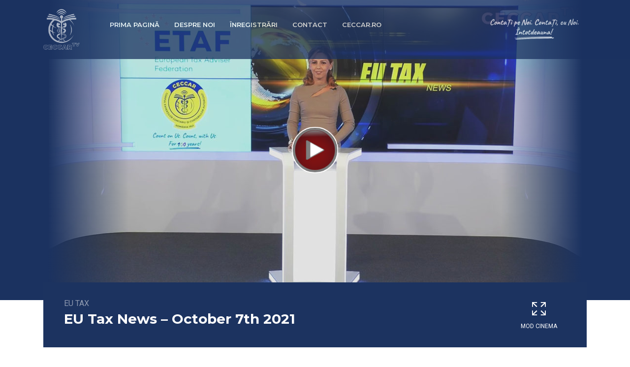

--- FILE ---
content_type: text/html; charset=UTF-8
request_url: https://ceccartv.ro/2021/10/eu-tax-news-october-7th-2021/
body_size: 13510
content:
<!DOCTYPE html>
<html lang="ro-RO">
<head>
<meta charset="UTF-8">
<meta name="viewport" content="width=device-width,initial-scale=1.0">
<link rel="pingback" href="https://ceccartv.ro/xmlrpc.php">
<link rel="profile" href="https://gmpg.org/xfn/11" />
<title>EU Tax News &#8211; October 7th 2021 &#8211; CECCAR TV</title>
<meta name='robots' content='max-image-preview:large' />
	<style>img:is([sizes="auto" i], [sizes^="auto," i]) { contain-intrinsic-size: 3000px 1500px }</style>
	<link rel='dns-prefetch' href='//fonts.googleapis.com' />
<link rel="alternate" type="application/rss+xml" title="CECCAR TV &raquo; Flux" href="https://ceccartv.ro/feed/" />
<link rel="alternate" type="application/rss+xml" title="CECCAR TV &raquo; Flux comentarii" href="https://ceccartv.ro/comments/feed/" />
<script type="text/javascript">
/* <![CDATA[ */
window._wpemojiSettings = {"baseUrl":"https:\/\/s.w.org\/images\/core\/emoji\/16.0.1\/72x72\/","ext":".png","svgUrl":"https:\/\/s.w.org\/images\/core\/emoji\/16.0.1\/svg\/","svgExt":".svg","source":{"concatemoji":"https:\/\/ceccartv.ro\/wp-includes\/js\/wp-emoji-release.min.js?ver=6.8.3"}};
/*! This file is auto-generated */
!function(s,n){var o,i,e;function c(e){try{var t={supportTests:e,timestamp:(new Date).valueOf()};sessionStorage.setItem(o,JSON.stringify(t))}catch(e){}}function p(e,t,n){e.clearRect(0,0,e.canvas.width,e.canvas.height),e.fillText(t,0,0);var t=new Uint32Array(e.getImageData(0,0,e.canvas.width,e.canvas.height).data),a=(e.clearRect(0,0,e.canvas.width,e.canvas.height),e.fillText(n,0,0),new Uint32Array(e.getImageData(0,0,e.canvas.width,e.canvas.height).data));return t.every(function(e,t){return e===a[t]})}function u(e,t){e.clearRect(0,0,e.canvas.width,e.canvas.height),e.fillText(t,0,0);for(var n=e.getImageData(16,16,1,1),a=0;a<n.data.length;a++)if(0!==n.data[a])return!1;return!0}function f(e,t,n,a){switch(t){case"flag":return n(e,"\ud83c\udff3\ufe0f\u200d\u26a7\ufe0f","\ud83c\udff3\ufe0f\u200b\u26a7\ufe0f")?!1:!n(e,"\ud83c\udde8\ud83c\uddf6","\ud83c\udde8\u200b\ud83c\uddf6")&&!n(e,"\ud83c\udff4\udb40\udc67\udb40\udc62\udb40\udc65\udb40\udc6e\udb40\udc67\udb40\udc7f","\ud83c\udff4\u200b\udb40\udc67\u200b\udb40\udc62\u200b\udb40\udc65\u200b\udb40\udc6e\u200b\udb40\udc67\u200b\udb40\udc7f");case"emoji":return!a(e,"\ud83e\udedf")}return!1}function g(e,t,n,a){var r="undefined"!=typeof WorkerGlobalScope&&self instanceof WorkerGlobalScope?new OffscreenCanvas(300,150):s.createElement("canvas"),o=r.getContext("2d",{willReadFrequently:!0}),i=(o.textBaseline="top",o.font="600 32px Arial",{});return e.forEach(function(e){i[e]=t(o,e,n,a)}),i}function t(e){var t=s.createElement("script");t.src=e,t.defer=!0,s.head.appendChild(t)}"undefined"!=typeof Promise&&(o="wpEmojiSettingsSupports",i=["flag","emoji"],n.supports={everything:!0,everythingExceptFlag:!0},e=new Promise(function(e){s.addEventListener("DOMContentLoaded",e,{once:!0})}),new Promise(function(t){var n=function(){try{var e=JSON.parse(sessionStorage.getItem(o));if("object"==typeof e&&"number"==typeof e.timestamp&&(new Date).valueOf()<e.timestamp+604800&&"object"==typeof e.supportTests)return e.supportTests}catch(e){}return null}();if(!n){if("undefined"!=typeof Worker&&"undefined"!=typeof OffscreenCanvas&&"undefined"!=typeof URL&&URL.createObjectURL&&"undefined"!=typeof Blob)try{var e="postMessage("+g.toString()+"("+[JSON.stringify(i),f.toString(),p.toString(),u.toString()].join(",")+"));",a=new Blob([e],{type:"text/javascript"}),r=new Worker(URL.createObjectURL(a),{name:"wpTestEmojiSupports"});return void(r.onmessage=function(e){c(n=e.data),r.terminate(),t(n)})}catch(e){}c(n=g(i,f,p,u))}t(n)}).then(function(e){for(var t in e)n.supports[t]=e[t],n.supports.everything=n.supports.everything&&n.supports[t],"flag"!==t&&(n.supports.everythingExceptFlag=n.supports.everythingExceptFlag&&n.supports[t]);n.supports.everythingExceptFlag=n.supports.everythingExceptFlag&&!n.supports.flag,n.DOMReady=!1,n.readyCallback=function(){n.DOMReady=!0}}).then(function(){return e}).then(function(){var e;n.supports.everything||(n.readyCallback(),(e=n.source||{}).concatemoji?t(e.concatemoji):e.wpemoji&&e.twemoji&&(t(e.twemoji),t(e.wpemoji)))}))}((window,document),window._wpemojiSettings);
/* ]]> */
</script>
<style id='wp-emoji-styles-inline-css' type='text/css'>

	img.wp-smiley, img.emoji {
		display: inline !important;
		border: none !important;
		box-shadow: none !important;
		height: 1em !important;
		width: 1em !important;
		margin: 0 0.07em !important;
		vertical-align: -0.1em !important;
		background: none !important;
		padding: 0 !important;
	}
</style>
<link rel='stylesheet' id='wp-block-library-css' href='https://ceccartv.ro/wp-includes/css/dist/block-library/style.min.css?ver=6.8.3' type='text/css' media='all' />
<style id='classic-theme-styles-inline-css' type='text/css'>
/*! This file is auto-generated */
.wp-block-button__link{color:#fff;background-color:#32373c;border-radius:9999px;box-shadow:none;text-decoration:none;padding:calc(.667em + 2px) calc(1.333em + 2px);font-size:1.125em}.wp-block-file__button{background:#32373c;color:#fff;text-decoration:none}
</style>
<style id='global-styles-inline-css' type='text/css'>
:root{--wp--preset--aspect-ratio--square: 1;--wp--preset--aspect-ratio--4-3: 4/3;--wp--preset--aspect-ratio--3-4: 3/4;--wp--preset--aspect-ratio--3-2: 3/2;--wp--preset--aspect-ratio--2-3: 2/3;--wp--preset--aspect-ratio--16-9: 16/9;--wp--preset--aspect-ratio--9-16: 9/16;--wp--preset--color--black: #000000;--wp--preset--color--cyan-bluish-gray: #abb8c3;--wp--preset--color--white: #ffffff;--wp--preset--color--pale-pink: #f78da7;--wp--preset--color--vivid-red: #cf2e2e;--wp--preset--color--luminous-vivid-orange: #ff6900;--wp--preset--color--luminous-vivid-amber: #fcb900;--wp--preset--color--light-green-cyan: #7bdcb5;--wp--preset--color--vivid-green-cyan: #00d084;--wp--preset--color--pale-cyan-blue: #8ed1fc;--wp--preset--color--vivid-cyan-blue: #0693e3;--wp--preset--color--vivid-purple: #9b51e0;--wp--preset--color--vlog-acc: #1b3260;--wp--preset--color--vlog-meta: #999999;--wp--preset--color--vlog-txt: #111111;--wp--preset--color--vlog-bg: #ffffff;--wp--preset--color--vlog-highlight-txt: #ffffff;--wp--preset--color--vlog-highlight-bg: #1c3360;--wp--preset--gradient--vivid-cyan-blue-to-vivid-purple: linear-gradient(135deg,rgba(6,147,227,1) 0%,rgb(155,81,224) 100%);--wp--preset--gradient--light-green-cyan-to-vivid-green-cyan: linear-gradient(135deg,rgb(122,220,180) 0%,rgb(0,208,130) 100%);--wp--preset--gradient--luminous-vivid-amber-to-luminous-vivid-orange: linear-gradient(135deg,rgba(252,185,0,1) 0%,rgba(255,105,0,1) 100%);--wp--preset--gradient--luminous-vivid-orange-to-vivid-red: linear-gradient(135deg,rgba(255,105,0,1) 0%,rgb(207,46,46) 100%);--wp--preset--gradient--very-light-gray-to-cyan-bluish-gray: linear-gradient(135deg,rgb(238,238,238) 0%,rgb(169,184,195) 100%);--wp--preset--gradient--cool-to-warm-spectrum: linear-gradient(135deg,rgb(74,234,220) 0%,rgb(151,120,209) 20%,rgb(207,42,186) 40%,rgb(238,44,130) 60%,rgb(251,105,98) 80%,rgb(254,248,76) 100%);--wp--preset--gradient--blush-light-purple: linear-gradient(135deg,rgb(255,206,236) 0%,rgb(152,150,240) 100%);--wp--preset--gradient--blush-bordeaux: linear-gradient(135deg,rgb(254,205,165) 0%,rgb(254,45,45) 50%,rgb(107,0,62) 100%);--wp--preset--gradient--luminous-dusk: linear-gradient(135deg,rgb(255,203,112) 0%,rgb(199,81,192) 50%,rgb(65,88,208) 100%);--wp--preset--gradient--pale-ocean: linear-gradient(135deg,rgb(255,245,203) 0%,rgb(182,227,212) 50%,rgb(51,167,181) 100%);--wp--preset--gradient--electric-grass: linear-gradient(135deg,rgb(202,248,128) 0%,rgb(113,206,126) 100%);--wp--preset--gradient--midnight: linear-gradient(135deg,rgb(2,3,129) 0%,rgb(40,116,252) 100%);--wp--preset--font-size--small: 12.8px;--wp--preset--font-size--medium: 20px;--wp--preset--font-size--large: 22.4px;--wp--preset--font-size--x-large: 42px;--wp--preset--font-size--normal: 16px;--wp--preset--font-size--huge: 28.8px;--wp--preset--spacing--20: 0.44rem;--wp--preset--spacing--30: 0.67rem;--wp--preset--spacing--40: 1rem;--wp--preset--spacing--50: 1.5rem;--wp--preset--spacing--60: 2.25rem;--wp--preset--spacing--70: 3.38rem;--wp--preset--spacing--80: 5.06rem;--wp--preset--shadow--natural: 6px 6px 9px rgba(0, 0, 0, 0.2);--wp--preset--shadow--deep: 12px 12px 50px rgba(0, 0, 0, 0.4);--wp--preset--shadow--sharp: 6px 6px 0px rgba(0, 0, 0, 0.2);--wp--preset--shadow--outlined: 6px 6px 0px -3px rgba(255, 255, 255, 1), 6px 6px rgba(0, 0, 0, 1);--wp--preset--shadow--crisp: 6px 6px 0px rgba(0, 0, 0, 1);}:where(.is-layout-flex){gap: 0.5em;}:where(.is-layout-grid){gap: 0.5em;}body .is-layout-flex{display: flex;}.is-layout-flex{flex-wrap: wrap;align-items: center;}.is-layout-flex > :is(*, div){margin: 0;}body .is-layout-grid{display: grid;}.is-layout-grid > :is(*, div){margin: 0;}:where(.wp-block-columns.is-layout-flex){gap: 2em;}:where(.wp-block-columns.is-layout-grid){gap: 2em;}:where(.wp-block-post-template.is-layout-flex){gap: 1.25em;}:where(.wp-block-post-template.is-layout-grid){gap: 1.25em;}.has-black-color{color: var(--wp--preset--color--black) !important;}.has-cyan-bluish-gray-color{color: var(--wp--preset--color--cyan-bluish-gray) !important;}.has-white-color{color: var(--wp--preset--color--white) !important;}.has-pale-pink-color{color: var(--wp--preset--color--pale-pink) !important;}.has-vivid-red-color{color: var(--wp--preset--color--vivid-red) !important;}.has-luminous-vivid-orange-color{color: var(--wp--preset--color--luminous-vivid-orange) !important;}.has-luminous-vivid-amber-color{color: var(--wp--preset--color--luminous-vivid-amber) !important;}.has-light-green-cyan-color{color: var(--wp--preset--color--light-green-cyan) !important;}.has-vivid-green-cyan-color{color: var(--wp--preset--color--vivid-green-cyan) !important;}.has-pale-cyan-blue-color{color: var(--wp--preset--color--pale-cyan-blue) !important;}.has-vivid-cyan-blue-color{color: var(--wp--preset--color--vivid-cyan-blue) !important;}.has-vivid-purple-color{color: var(--wp--preset--color--vivid-purple) !important;}.has-black-background-color{background-color: var(--wp--preset--color--black) !important;}.has-cyan-bluish-gray-background-color{background-color: var(--wp--preset--color--cyan-bluish-gray) !important;}.has-white-background-color{background-color: var(--wp--preset--color--white) !important;}.has-pale-pink-background-color{background-color: var(--wp--preset--color--pale-pink) !important;}.has-vivid-red-background-color{background-color: var(--wp--preset--color--vivid-red) !important;}.has-luminous-vivid-orange-background-color{background-color: var(--wp--preset--color--luminous-vivid-orange) !important;}.has-luminous-vivid-amber-background-color{background-color: var(--wp--preset--color--luminous-vivid-amber) !important;}.has-light-green-cyan-background-color{background-color: var(--wp--preset--color--light-green-cyan) !important;}.has-vivid-green-cyan-background-color{background-color: var(--wp--preset--color--vivid-green-cyan) !important;}.has-pale-cyan-blue-background-color{background-color: var(--wp--preset--color--pale-cyan-blue) !important;}.has-vivid-cyan-blue-background-color{background-color: var(--wp--preset--color--vivid-cyan-blue) !important;}.has-vivid-purple-background-color{background-color: var(--wp--preset--color--vivid-purple) !important;}.has-black-border-color{border-color: var(--wp--preset--color--black) !important;}.has-cyan-bluish-gray-border-color{border-color: var(--wp--preset--color--cyan-bluish-gray) !important;}.has-white-border-color{border-color: var(--wp--preset--color--white) !important;}.has-pale-pink-border-color{border-color: var(--wp--preset--color--pale-pink) !important;}.has-vivid-red-border-color{border-color: var(--wp--preset--color--vivid-red) !important;}.has-luminous-vivid-orange-border-color{border-color: var(--wp--preset--color--luminous-vivid-orange) !important;}.has-luminous-vivid-amber-border-color{border-color: var(--wp--preset--color--luminous-vivid-amber) !important;}.has-light-green-cyan-border-color{border-color: var(--wp--preset--color--light-green-cyan) !important;}.has-vivid-green-cyan-border-color{border-color: var(--wp--preset--color--vivid-green-cyan) !important;}.has-pale-cyan-blue-border-color{border-color: var(--wp--preset--color--pale-cyan-blue) !important;}.has-vivid-cyan-blue-border-color{border-color: var(--wp--preset--color--vivid-cyan-blue) !important;}.has-vivid-purple-border-color{border-color: var(--wp--preset--color--vivid-purple) !important;}.has-vivid-cyan-blue-to-vivid-purple-gradient-background{background: var(--wp--preset--gradient--vivid-cyan-blue-to-vivid-purple) !important;}.has-light-green-cyan-to-vivid-green-cyan-gradient-background{background: var(--wp--preset--gradient--light-green-cyan-to-vivid-green-cyan) !important;}.has-luminous-vivid-amber-to-luminous-vivid-orange-gradient-background{background: var(--wp--preset--gradient--luminous-vivid-amber-to-luminous-vivid-orange) !important;}.has-luminous-vivid-orange-to-vivid-red-gradient-background{background: var(--wp--preset--gradient--luminous-vivid-orange-to-vivid-red) !important;}.has-very-light-gray-to-cyan-bluish-gray-gradient-background{background: var(--wp--preset--gradient--very-light-gray-to-cyan-bluish-gray) !important;}.has-cool-to-warm-spectrum-gradient-background{background: var(--wp--preset--gradient--cool-to-warm-spectrum) !important;}.has-blush-light-purple-gradient-background{background: var(--wp--preset--gradient--blush-light-purple) !important;}.has-blush-bordeaux-gradient-background{background: var(--wp--preset--gradient--blush-bordeaux) !important;}.has-luminous-dusk-gradient-background{background: var(--wp--preset--gradient--luminous-dusk) !important;}.has-pale-ocean-gradient-background{background: var(--wp--preset--gradient--pale-ocean) !important;}.has-electric-grass-gradient-background{background: var(--wp--preset--gradient--electric-grass) !important;}.has-midnight-gradient-background{background: var(--wp--preset--gradient--midnight) !important;}.has-small-font-size{font-size: var(--wp--preset--font-size--small) !important;}.has-medium-font-size{font-size: var(--wp--preset--font-size--medium) !important;}.has-large-font-size{font-size: var(--wp--preset--font-size--large) !important;}.has-x-large-font-size{font-size: var(--wp--preset--font-size--x-large) !important;}
:where(.wp-block-post-template.is-layout-flex){gap: 1.25em;}:where(.wp-block-post-template.is-layout-grid){gap: 1.25em;}
:where(.wp-block-columns.is-layout-flex){gap: 2em;}:where(.wp-block-columns.is-layout-grid){gap: 2em;}
:root :where(.wp-block-pullquote){font-size: 1.5em;line-height: 1.6;}
</style>
<link rel='stylesheet' id='cptch_stylesheet-css' href='https://ceccartv.ro/wp-content/plugins/captcha-plus/css/front_end_style.css?ver=plus-5.0.9' type='text/css' media='all' />
<link rel='stylesheet' id='dashicons-css' href='https://ceccartv.ro/wp-includes/css/dashicons.min.css?ver=6.8.3' type='text/css' media='all' />
<link rel='stylesheet' id='cptch_desktop_style-css' href='https://ceccartv.ro/wp-content/plugins/captcha-plus/css/desktop_style.css?ver=plus-5.0.9' type='text/css' media='all' />
<link rel='stylesheet' id='menu-image-css' href='https://ceccartv.ro/wp-content/plugins/menu-image/includes/css/menu-image.css?ver=3.13' type='text/css' media='all' />
<link rel='stylesheet' id='extendify-utility-styles-css' href='https://ceccartv.ro/wp-content/plugins/extendify/public/build/utility-minimum.css?ver=6.8.3' type='text/css' media='all' />
<link rel='stylesheet' id='vlog-fonts-css' href='https://fonts.googleapis.com/css?family=Roboto%3A400%7CMontserrat%3A400%2C700%2C600&#038;subset=latin%2Clatin-ext&#038;ver=2.2.5' type='text/css' media='all' />
<link rel='stylesheet' id='vlog-main-css' href='https://ceccartv.ro/wp-content/themes/vlog/assets/css/min.css?ver=2.2.5' type='text/css' media='all' />
<style id='vlog-main-inline-css' type='text/css'>
body,#cancel-comment-reply-link,.vlog-wl-action .vlog-button,.vlog-actions-menu .vlog-action-login a {color: #111111;font-family: 'Roboto';font-weight: 400;}.vlog-body-box{background-color:#ffffff;}h1, h2, h3, h4, h5, h6,.h1, .h2, .h3, .h4, .h5, .h6,blockquote,.vlog-comments .url,.comment-author b,.vlog-site-header .site-title a,.entry-content thead td,#bbpress-forums .bbp-forum-title, #bbpress-forums .bbp-topic-permalink,.wp-block-cover .wp-block-cover-image-text, .wp-block-cover .wp-block-cover-text, .wp-block-cover h2, .wp-block-cover-image .wp-block-cover-image-text, .wp-block-cover-image .wp-block-cover-text, .wp-block-cover-image h2 {font-family: 'Montserrat';font-weight: 700;}.vlog-site-header a,.dl-menuwrapper li a{font-family: 'Montserrat';font-weight: 600;}body{font-size: 1.6rem;}.entry-headline.h4{font-size: 1.8rem;}.vlog-site-header .vlog-main-nav li a{font-size: 1.3rem;}.vlog-sidebar, .vlog-site-footer p, .vlog-lay-b .entry-content p, .vlog-lay-c .entry-content p, .vlog-lay-d .entry-content p, .vlog-lay-e .entry-content p{font-size: 1.4rem;}.widget .widget-title{font-size: 1.6rem;}.vlog-mod-head .vlog-mod-title h4{font-size: 1.8rem;}h1, .h1 {font-size: 2.8rem;}h2, .h2 {font-size: 2.4rem;}h3, .h3 {font-size: 2.0rem;}h4, .h4, .vlog-no-sid .vlog-lay-d .h5, .vlog-no-sid .vlog-lay-e .h5, .vlog-no-sid .vlog-lay-f .h5 {font-size: 1.8rem;}h5, .h5, .vlog-no-sid .vlog-lay-g .h6 {font-size: 1.6rem;}h6, .h6 {font-size: 1.4rem;}.h7{font-size: 1.3rem;}.entry-headline h4{font-size: 1.8rem;}.meta-item{font-size: 1.2rem;}.vlog-top-bar,.vlog-top-bar .sub-menu{background-color: #34495e;}.vlog-top-bar ul li a,.vlog-site-date{color: #8b97a3;}.vlog-top-bar ul li:hover > a{color: #ffffff;}.vlog-header-middle{height: 120px;}.vlog-header-middle .site-title img{max-height: 120px;}.vlog-site-header,.vlog-header-shadow .vlog-header-wrapper,.vlog-site-header .vlog-main-nav .sub-menu,.vlog-actions-button .sub-menu,.vlog-site-header .vlog-main-nav > li:hover > a,.vlog-actions-button:hover > span,.vlog-action-search.active.vlog-actions-button > span,.vlog-actions-search input[type=text]:focus,.vlog-responsive-header,.dl-menuwrapper .dl-menu{background-color: #1b3260;}.vlog-header-wrapper {background-repeat:no-repeat;background-size:cover;background-attachment:inherit;background-position:center center;}.vlog-site-header,.vlog-site-header .entry-title a,.vlog-site-header a,.vlog-custom-cart,.dl-menuwrapper li a,.vlog-site-header .vlog-search-form input[type=text],.vlog-responsive-header,.vlog-responsive-header a.vlog-responsive-header .entry-title a,.dl-menuwrapper button,.vlog-remove-wl, .vlog-remove-ll {color: #ffffff;}.vlog-main-nav .sub-menu li:hover > a,.vlog-main-nav > .current_page_item > a,.vlog-main-nav .current-menu-item > a,.vlog-main-nav li:not(.menu-item-has-children):hover > a,.vlog-actions-button.vlog-action-search:hover span,.vlog-actions-button.vlog-cart-icon:hover a,.dl-menuwrapper li a:focus,.dl-menuwrapper li a:hover,.dl-menuwrapper button:hover,.vlog-main-nav .vlog-mega-menu .entry-title a:hover,.vlog-menu-posts .entry-title a:hover,.vlog-menu-posts .vlog-remove-wl:hover{color: #ffce31;}.vlog-site-header .vlog-search-form input[type=text]::-webkit-input-placeholder { color: #ffffff;}.vlog-site-header .vlog-search-form input[type=text]::-moz-placeholder {color: #ffffff;}.vlog-site-header .vlog-search-form input[type=text]:-ms-input-placeholder {color: #ffffff;}.vlog-watch-later-count{background-color: #ffce31;}.pulse{-webkit-box-shadow: 0 0 0 0 #f0f0f0, 0 0 0 0 rgba(255,206,49,0.7);box-shadow: 0 0 0 0 #f0f0f0, 0 0 0 0 rgba(255,206,49,0.7);}.vlog-header-bottom{background: #1b3260;}.vlog-header-bottom,.vlog-header-bottom .entry-title a,.vlog-header-bottom a,.vlog-header-bottom .vlog-search-form input[type=text]{color: #ffffff;}.vlog-header-bottom .vlog-main-nav .sub-menu li:hover > a, .vlog-header-bottom .vlog-main-nav > .current_page_item > a, .vlog-header-bottom .vlog-main-nav .current-menu-item > a, .vlog-header-bottom .vlog-main-nav li:not(.menu-item-has-children):hover > a, .vlog-header-bottom .vlog-actions-button.vlog-action-search:hover span,.vlog-header-bottom .entry-title a:hover,.vlog-header-bottom .vlog-remove-wl:hover,.vlog-header-bottom .vlog-mega-menu .entry-title a:hover{color: #ffce31;}.vlog-header-bottom .vlog-search-form input[type=text]::-webkit-input-placeholder { color: #ffffff;}.vlog-header-bottom .vlog-search-form input[type=text]::-moz-placeholder {color: #ffffff;}.vlog-header-bottom .vlog-search-form input[type=text]:-ms-input-placeholder {color: #ffffff;}.vlog-header-bottom .vlog-watch-later-count{background-color: #ffce31;}.vlog-header-bottom .pulse{-webkit-box-shadow: 0 0 0 0 #f0f0f0, 0 0 0 0 rgba(255,206,49,0.7);box-shadow: 0 0 0 0 #f0f0f0, 0 0 0 0 rgba(255,206,49,0.7);}.vlog-sticky-header.vlog-site-header,.vlog-sticky-header.vlog-site-header .vlog-main-nav .sub-menu,.vlog-sticky-header .vlog-actions-button .sub-menu,.vlog-sticky-header.vlog-site-header .vlog-main-nav > li:hover > a,.vlog-sticky-header .vlog-actions-button:hover > span,.vlog-sticky-header .vlog-action-search.active.vlog-actions-button > span,.vlog-sticky-header .vlog-actions-search input[type=text]:focus{background-color: #1b3260;}.vlog-sticky-header,.vlog-sticky-header .entry-title a,.vlog-sticky-header a,.vlog-sticky-header .vlog-search-form input[type=text],.vlog-sticky-header.vlog-site-header a{color: #ffffff;}.vlog-sticky-header .vlog-main-nav .sub-menu li:hover > a,.vlog-sticky-header .vlog-main-nav > .current_page_item > a,.vlog-sticky-header .vlog-main-nav li:not(.menu-item-has-children):hover > a,.vlog-sticky-header .vlog-actions-button.vlog-action-search:hover span,.vlog-sticky-header.vlog-header-bottom .vlog-main-nav .current-menu-item > a,.vlog-sticky-header.vlog-header-bottom .entry-title a:hover,.vlog-sticky-header.vlog-header-bottom.vlog-remove-wl:hover,.vlog-sticky-header .vlog-main-nav .vlog-mega-menu .entry-title a:hover,.vlog-sticky-header .vlog-menu-posts .entry-title a:hover,.vlog-sticky-header .vlog-menu-posts .vlog-remove-wl:hover {color: #ffce31;}.vlog-header-bottom .vlog-search-form input[type=text]::-webkit-input-placeholder { color: #ffffff;}.vlog-header-bottom .vlog-search-form input[type=text]::-moz-placeholder {color: #ffffff;}.vlog-header-bottom .vlog-search-form input[type=text]:-ms-input-placeholder {color: #ffffff;}.vlog-sticky-header .vlog-watch-later-count{background-color: #ffce31;}.vlog-sticky-header .pulse{-webkit-box-shadow: 0 0 0 0 #f0f0f0, 0 0 0 0 rgba(255,206,49,0.7);box-shadow: 0 0 0 0 #f0f0f0, 0 0 0 0 rgba(255,206,49,0.7);}a{color: #1b3260; }.meta-item,.meta-icon,.meta-comments a,.vlog-prev-next-nav .vlog-pn-ico,.comment-metadata a,.widget_calendar table caption,.widget_archive li,.widget_recent_comments li,.rss-date,.widget_rss cite,.widget_tag_cloud a:after,.widget_recent_entries li .post-date,.meta-tags a:after,.bbp-forums .bbp-forum-freshness a,#vlog-video-sticky-close{color: #999999; }.vlog-pagination .dots:hover, .vlog-pagination a, .vlog-post .entry-category a:hover,a.meta-icon:hover,.meta-comments:hover,.meta-comments:hover a,.vlog-prev-next-nav a,.widget_tag_cloud a,.widget_calendar table tfoot tr td a,.vlog-button-search,.meta-tags a,.vlog-all-link:hover,.vlog-sl-item:hover,.entry-content-single .meta-tags a:hover,#bbpress-forums .bbp-forum-title, #bbpress-forums .bbp-topic-permalink{color: #111111; }.vlog-count,.vlog-button,.vlog-pagination .vlog-button,.vlog-pagination .vlog-button:hover,.vlog-listen-later-count,.vlog-cart-icon a .vlog-cart-count,a.page-numbers:hover,.widget_calendar table tbody td a,.vlog-load-more a,.vlog-next a,.vlog-prev a,.vlog-pagination .next,.vlog-pagination .prev,.mks_author_link,.mks_read_more a,.vlog-wl-action .vlog-button,body .mejs-controls .mejs-time-rail .mejs-time-current,.vlog-link-pages a{background-color: #1b3260;}.vlog-pagination .uil-ripple-css div:nth-of-type(1),.vlog-pagination .uil-ripple-css div:nth-of-type(2),blockquote{border-color: #1b3260;}.entry-content-single a,#bbpress-forums .bbp-forum-title:hover, #bbpress-forums .bbp-topic-permalink:hover{color: #1b3260;}.entry-content-single a:hover{color: #111111;}.vlog-site-content,.vlog-content .entry-content-single a.vlog-popup-img { background: #ffffff;}.vlog-content .entry-content-single a.vlog-popup-img{color: #ffffff;}h1,h2,h3,h4,h5,h6,.h1, .h2, .h3, .h4, .h5, .h6,.entry-title a,.vlog-comments .url,.rsswidget:hover,.vlog-format-inplay .entry-category a:hover,.vlog-format-inplay .meta-comments a:hover,.vlog-format-inplay .action-item,.vlog-format-inplay .entry-title a,.vlog-format-inplay .entry-title a:hover { color: #111111;}.widget ul li a{color: #111111;}.widget ul li a:hover,.entry-title a:hover,.widget .vlog-search-form .vlog-button-search:hover,.bypostauthor .comment-body .fn:before,.vlog-comments .url:hover,#cancel-comment-reply-link,.widget_tag_cloud a:hover,.meta-tags a:hover,.vlog-remove-wl:hover{color: #1b3260;}.entry-content p{color: #111111;}.widget_calendar #today:after{background: rgba(17,17,17,0.1)}.vlog-button,.vlog-button a,.vlog-pagination .vlog-button,.vlog-pagination .next,.vlog-pagination .prev,a.page-numbers:hover,.widget_calendar table tbody td a,.vlog-featured-info-2 .entry-title a,.vlog-load-more a,.vlog-next a,.vlog-prev a,.mks_author_link,.mks_read_more a,.vlog-wl-action .vlog-button,.vlog-link-pages a,.vlog-link-pages a:hover{color: #FFF;}#cancel-comment-reply-link, .comment-reply-link, .vlog-rm,.vlog-mod-actions .vlog-all-link,.vlog-slider-controls .owl-next, .vlog-slider-controls .owl-prev {color: #1b3260; border-color: rgba(27,50,96,0.7)}.vlog-mod-actions .vlog-all-link:hover,.vlog-slider-controls .owl-next:hover, .vlog-slider-controls .owl-prev:hover {color: #111111; border-color: rgba(17,17,17,0.7)}.comment-reply-link:hover,.vlog-rm:hover,#cancel-comment-reply-link:hover{color: #111111;border-color: #111111;}.wp-block-button__link,.wp-block-search__button{background: #1b3260; color: #ffffff;}.wp-block-button__link:hover,.wp-block-search__button:hover{color: #ffffff;}.wp-block-separator{border-color: rgba(17,17,17,0.2);border-bottom-width: 1px;}.wp-block-calendar tfoot a{color: #1b3260; }.vlog-highlight .entry-category,.vlog-highlight .entry-category a,.vlog-highlight .meta-item a,.vlog-highlight .meta-item span,.vlog-highlight .meta-item,.vlog-highlight.widget_tag_cloud a:hover{color: rgba(255,255,255,0.5);}.vlog-highlight {background: #1c3360;color: #ffffff;border: none;}.vlog-highlight .widget-title{border-bottom-color: rgba(255,255,255,0.1);}.vlog-highlight .entry-title,.vlog-highlight .entry-category a:hover,.vlog-highlight .action-item,.vlog-highlight .meta-item a:hover,.vlog-highlight .widget-title span,.vlog-highlight .entry-title a,.widget.vlog-highlight ul li a,.vlog-highlight.widget_calendar table tfoot tr td a,.vlog-highlight .widget_tag_cloud a{color: #ffffff;}.vlog-highlight .widget_calendar #today:after{ background: rgba(255,255,255,0.1);}.widget.vlog-highlightinput[type=number], .widget.vlog-highlight input[type=text], .widget.vlog-highlight input[type=email], .widget.vlog-highlight input[type=url], .widget.vlog-highlight input[type=tel], .widget.vlog-highlight input[type=date], .widget.vlog-highlight input[type=password], .widget.vlog-highlight select, .widget.vlog-highlight textarea{background: #FFF;color: #111;border-color: rgba(255,255,255,0.1);}.vlog-highlight .vlog-button-search{color:#111;}.vlog-bg-box,.author .vlog-mod-desc,.vlog-bg{background: rgba(17,17,17,0.05);}.vlog-pagination .current{background: rgba(17,17,17,0.1);}.vlog-site-footer{background: #1c3360;color: #ffffff;}.vlog-site-footer .widget-title,.vlog-site-footer .widget_calendar table tbody td a,.vlog-site-footer .widget_calendar table tfoot tr td a,.vlog-site-footer .widget.mks_author_widget h3,.vlog-site-footer.mks_author_link,.vlog-site-footer .vlog-button:hover,.vlog-site-footer .meta-item a:hover,.vlog-site-footer .entry-category a:hover {color: #ffffff;}.vlog-site-footer a,.vlog-site-footer ul li a,.vlog-site-footer .widget_calendar table tbody td a:hover,.vlog-site-footer .widget_calendar table tfoot tr td a:hover{color: rgba(255,255,255,0.8);}.vlog-site-footer .meta-item a,.vlog-site-footer .meta-item .meta-icon,.vlog-site-footer .widget_recent_entries li .post-date,.vlog-site-footer .meta-item{color: rgba(255,255,255,0.5);}.vlog-site-footer .meta-comments:hover,.vlog-site-footer ul li a:hover,.vlog-site-footer a:hover{color: #ffffff;}.vlog-site-footer .widget .vlog-count,.vlog-site-footer .widget_calendar table tbody td a,.vlog-site-footer a.mks_author_link,.vlog-site-footer a.mks_author_link:hover,.vlog-site-footer .widget_calendar table tbody td a:hover{color: #1c3360;background: #ffffff;}.vlog-site-footer .widget .vlog-search-form input[type=text],.vlog-site-footer select{ background: #FFF; color: #111; border:#ffffff;}.vlog-site-footer .widget .vlog-search-form .vlog-button-search{color: #111;}.vlog-site-footer .vlog-mod-actions .vlog-all-link, .vlog-site-footer .vlog-slider-controls .owl-next, .vlog-site-footer .vlog-slider-controls .owl-prev{ color: rgba(255,255,255,0.8); border-color:rgba(255,255,255,0.8);}.vlog-site-footer .vlog-mod-actions .vlog-all-link:hover, .vlog-site-footer .vlog-slider-controls .owl-next:hover, .vlog-site-footer .vlog-slider-controls .owl-prev:hover{ color: rgba(255,255,255,1); border-color:rgba(255,255,255,1);}.entry-content-single ul > li:before,.vlog-comments .comment-content ul > li:before{color: #1b3260;}input[type=number], input[type=text], input[type=email],input[type=search], input[type=url], input[type=tel], input[type=date], input[type=password], select, textarea,.widget,.vlog-comments,.comment-list,.comment .comment-respond,.widget .vlog-search-form input[type=text],.vlog-content .vlog-prev-next-nav,.vlog-wl-action,.vlog-mod-desc .vlog-search-form,.entry-content table,.entry-content td, .entry-content th,.entry-content-single table,.entry-content-single td, .entry-content-single th,.vlog-comments table,.vlog-comments td, .vlog-comments th,.wp-block-calendar tfoot{border-color: rgba(17,17,17,0.1);}input[type=number]:focus, input[type=text]:focus, input[type=email]:focus, input[type=url]:focus, input[type=tel]:focus, input[type=date]:focus, input[type=password]:focus, select:focus, textarea:focus{border-color: rgba(17,17,17,0.3);}input[type=number], input[type=text], input[type=email], input[type=url], input[type=tel], input[type=date], input[type=password], select, textarea{background-color: rgba(17,17,17,0.03);}body div.wpforms-container-full .wpforms-form input, body div.wpforms-container-full .wpforms-form select, body div.wpforms-container-full .wpforms-form textarea {background-color: rgba(17,17,17,0.03) !important; border-color: rgba(17,17,17,0.1) !important;}.vlog-button,input[type="submit"],.wpcf7-submit,input[type="button"],body div.wpforms-container-full .wpforms-form input[type=submit], body div.wpforms-container-full .wpforms-form button[type=submit], body div.wpforms-container-full .wpforms-form .wpforms-page-button,body div.wpforms-container-full .wpforms-form input[type=submit]:hover, body div.wpforms-container-full .wpforms-form button[type=submit]:hover, body div.wpforms-container-full .wpforms-form .wpforms-page-button:hover {background-color: #1b3260;}.vlog-comments .comment-content{color: rgba(17,17,17,0.8);}li.bypostauthor > .comment-body,.vlog-rm {border-color: #1b3260;}.vlog-ripple-circle{stroke: #1b3260;}.vlog-cover-bg,.vlog-featured-2 .vlog-featured-item,.vlog-featured-3 .vlog-featured-item,.vlog-featured-4 .owl-item,.vlog-featured-5{height: 610px;}.vlog-fa-5-wrapper{height: 538px;}.vlog-fa-5-wrapper .fa-item{height: 233px;}div.bbp-submit-wrapper button, #bbpress-forums #bbp-your-profile fieldset.submit button{color:#FFF;background-color: #1b3260;}.vlog-breadcrumbs a:hover{color: #111111;}.vlog-breadcrumbs{ border-bottom: 1px solid rgba(17,17,17,0.1);}.vlog-special-tag-label{background-color: rgba(27,50,96,0.5);}.vlog-special-tag-label{background-color: rgba(27,50,96,0.5);}.entry-image:hover .vlog-special-tag-label{background-color: rgba(27,50,96,0.8);}.vlog-format-inplay .entry-category a,.vlog-format-inplay .action-item:hover,.vlog-featured .vlog-format-inplay .meta-icon,.vlog-featured .vlog-format-inplay .meta-item,.vlog-format-inplay .meta-comments a,.vlog-featured-2 .vlog-format-inplay .entry-category a,.vlog-featured-2 .vlog-format-inplay .action-item:hover,.vlog-featured-2 .vlog-format-inplay .meta-icon,.vlog-featured-2 .vlog-format-inplay .meta-item,.vlog-featured-2 .vlog-format-inplay .meta-comments a{color: rgba(17,17,17,0.7);}.site-title{text-transform: uppercase;}.site-description{text-transform: uppercase;}.vlog-site-header{text-transform: uppercase;}.vlog-top-bar{text-transform: uppercase;}.entry-title{text-transform: none;}.entry-category a{text-transform: uppercase;}.vlog-mod-title, comment-author .fn{text-transform: uppercase;}.widget-title{text-transform: uppercase;}.has-small-font-size{ font-size: 1.1rem;}.has-large-font-size{ font-size: 1.8rem;}.has-huge-font-size{ font-size: 2.1rem;}@media(min-width: 768px){.has-small-font-size{ font-size: 1.2rem;}.has-normal-font-size{ font-size: 1.6rem;}.has-large-font-size{ font-size: 2.2rem;}.has-huge-font-size{ font-size: 2.8rem;}}.has-vlog-acc-background-color{ background-color: #1b3260;}.has-vlog-acc-color{ color: #1b3260;}.has-vlog-meta-background-color{ background-color: #999999;}.has-vlog-meta-color{ color: #999999;}.has-vlog-txt-background-color{ background-color: #111111;}.has-vlog-txt-color{ color: #111111;}.has-vlog-bg-background-color{ background-color: #ffffff;}.has-vlog-bg-color{ color: #ffffff;}.has-vlog-highlight-txt-background-color{ background-color: #ffffff;}.has-vlog-highlight-txt-color{ color: #ffffff;}.has-vlog-highlight-bg-background-color{ background-color: #1c3360;}.has-vlog-highlight-bg-color{ color: #1c3360;}
</style>
<link rel='stylesheet' id='vlog_child_load_scripts-css' href='https://ceccartv.ro/wp-content/themes/vlog-child/style.css?ver=2.2.5' type='text/css' media='screen' />
<script type="text/javascript" src="https://ceccartv.ro/wp-includes/js/jquery/jquery.min.js?ver=3.7.1" id="jquery-core-js"></script>
<script type="text/javascript" src="https://ceccartv.ro/wp-includes/js/jquery/jquery-migrate.min.js?ver=3.4.1" id="jquery-migrate-js"></script>
<link rel="https://api.w.org/" href="https://ceccartv.ro/wp-json/" /><link rel="alternate" title="JSON" type="application/json" href="https://ceccartv.ro/wp-json/wp/v2/posts/4080" /><link rel="EditURI" type="application/rsd+xml" title="RSD" href="https://ceccartv.ro/xmlrpc.php?rsd" />
<meta name="generator" content="WordPress 6.8.3" />
<link rel="canonical" href="https://ceccartv.ro/2021/10/eu-tax-news-october-7th-2021/" />
<link rel='shortlink' href='https://ceccartv.ro/?p=4080' />
<link rel="alternate" title="oEmbed (JSON)" type="application/json+oembed" href="https://ceccartv.ro/wp-json/oembed/1.0/embed?url=https%3A%2F%2Fceccartv.ro%2F2021%2F10%2Feu-tax-news-october-7th-2021%2F" />
<link rel="alternate" title="oEmbed (XML)" type="text/xml+oembed" href="https://ceccartv.ro/wp-json/oembed/1.0/embed?url=https%3A%2F%2Fceccartv.ro%2F2021%2F10%2Feu-tax-news-october-7th-2021%2F&#038;format=xml" />
<meta name="generator" content="Redux 4.5.7" /><style>/* CSS added by WP Meta and Date Remover*/.entry-meta {display:none !important;}
	.home .entry-meta { display: none; }
	.entry-footer {display:none !important;}
	.home .entry-footer { display: none; }</style><link rel="icon" href="https://ceccartv.ro/wp-content/uploads/2020/05/cropped-icon-2-36x36.png" sizes="32x32" />
<link rel="icon" href="https://ceccartv.ro/wp-content/uploads/2020/05/cropped-icon-2-233x233.png" sizes="192x192" />
<link rel="apple-touch-icon" href="https://ceccartv.ro/wp-content/uploads/2020/05/cropped-icon-2-233x233.png" />
<meta name="msapplication-TileImage" content="https://ceccartv.ro/wp-content/uploads/2020/05/cropped-icon-2-300x300.png" />
		<style type="text/css" id="wp-custom-css">
			 .widget .mks_button.mks_button_small{
    margin:0;
    width:100%;
}
.widget .mks_button.mks_button_small{
    margin:0;
    width:100%;
}

.vlog-logo {
   display: block;
   max-width: 70%;
   height: auto;
}

#header	{
		width: 100%;
		position: fixed;
		top: 0px;
		left: 0px;
		z-index: 1500;
    opacity: 0.75;
 	}

.entry-category a {
    font-size: 16px;
}

yet.post {
	margin-top: 120px
}

.category {
	margin-top: 120px
}

.author {
	margin-top: 120px
}

.search {
	margin-top: 120px
}

.page-id-260 {
	margin-top: 120px
}

.page-id-260 {
	margin-top: 120px
}

.page-id-2211 {
	margin-top: 120px
}

.page-id-2653 {
	margin-top: 120px
	}

.page-id-2655 {
	margin-top: 120px
	}

.vlog-cover-bg {
    background: #1b3260
}
.vlog-cover:before {
    left: 0;
    background: -moz-linear-gradient(left,#1b3260 0,rgba(27,50,96,0) 100%);
    background: -webkit-linear-gradient(left,#1b3260 0,rgba(27,50,96,0) 100%);
    background: -webkit-gradient(linear,left top,right top,from(#1b3260),to(rgba(27,50,96,0)));
    background: linear-gradient(to right,#1b3260 0,rgba(27,50,96,0) 100%);
}

.vlog-cover:after {
    right: 0;
    background: -moz-linear-gradient(left,rgba(27,50,96,0) 0,#1b3260 100%);
    background: -webkit-linear-gradient(left,rgba(27,50,96,0) 0,#1b3260 100%);
    background: -webkit-gradient(linear,left top,right top,from(rgba(27, 50, 96, 0)),to(#1b3260));
    background: linear-gradient(to right,rgba(27,50,96,0) 0,#1b3260 100%);
}
.vlog-featured-slider .owl-next, .vlog-featured-slider .owl-prev {
	color: #000;
}
.vlog-featured-2 .vlog-cover:before {
    width: 60%;
    background: -moz-linear-gradient(left,#1b3260 0,#1b3260 40%,rgba(227,50,96,0) 85%);
    background: -webkit-linear-gradient(left,#1b3260  0,#1b3260 40%,rgba(27,50,96,0) 85%);
    background: -webkit-gradient(linear,left top,right top,color-stop(0,#1b3260),color-stop(40%,#1b3260),color-stop(85%,rgba(27,50,96,0)));
    background: linear-gradient(to right,#1b3260 0,#1b3260 0%,rgba(27,50,96,0) 85%);
}

#nav_menu-3 li > a {
    font-size: 9px; font-weight: bold;
font-family: 
}

.menu-links-container {text-align: center;}

#vlog-author {
    display: none !important;
}		</style>
		</head>

<body class="wp-singular post-template-default single single-post postid-4080 single-format-video wp-theme-vlog wp-child-theme-vlog-child vlog-v_2_2_5 vlog-child">

	    
                
                
        <header id="header" class="vlog-site-header  hidden-xs hidden-sm">
            
            <div class="vlog-header-wrapper">
	<div class="container">
		<div class="vlog-header-2 vlog-header-middle">
			<div class="vlog-slot-l">
				
<div class="vlog-site-branding vlog-logo-only">

			<span class="site-title h1"><a href="https://ceccartv.ro/" rel="home"><img class="vlog-logo" src="https://ceccartv.ro/wp-content/uploads/2020/11/ceccartv_logo.png" alt="CECCAR TV"></a></span>
	
	</div>

			</div>

			<div class="vlog-slot-r">
				<nav class="vlog-main-navigation">	
				<ul id="menu-meniu" class="vlog-main-nav vlog-menu"><li id="menu-item-2395" class="menu-item menu-item-type-post_type menu-item-object-page menu-item-home menu-item-2395"><a href="https://ceccartv.ro/">Prima pagină</a><li id="menu-item-2661" class="menu-item menu-item-type-post_type menu-item-object-page menu-item-2661"><a href="https://ceccartv.ro/despre-noi/">Despre noi</a><li id="menu-item-2213" class="menu-item menu-item-type-post_type menu-item-object-page menu-item-2213"><a href="https://ceccartv.ro/inregistrari/">Înregistrări</a><li id="menu-item-2662" class="menu-item menu-item-type-post_type menu-item-object-page menu-item-2662"><a href="https://ceccartv.ro/contact/">Contact</a><li id="menu-item-2318" class="menu-item menu-item-type-custom menu-item-object-custom menu-item-2318"><a target="_blank" href="https://ceccar.ro/ro/">ceccar.ro</a><li id="menu-item-3227" class="menu-item menu-item-type-custom menu-item-object-custom menu-item-home menu-item-3227"><a href="https://ceccartv.ro/" class="menu-image-title-before menu-image-not-hovered"><span class="menu-image-title-before menu-image-title">‎‎‎‎‏‏‎ ‎‏‏‎ ‎‏‏‎ ‎‏‏‎ ‎‏‏‎ ‎‏‏‎‎‎‎‎‎‏‏‎ ‎‏‏‎ ‎‏‏‎ ‎‏‏‎ ‎‏‏‎ ‎‏‏‎‎‎‎‎‎‏‏‎ ‎‏‏‎ ‎‏‏‎ ‎‏‏‎ ‎‏‏‎ ‎‏‏‎‎‎‎‎‎‏‏‎ ‎‏‏‎ ‎‏‏‎ ‎‏‏‎ ‎‏‏‎ ‎‏‏‎‎‎‎‎‎‏‏‎ ‎‏‏‎ ‎‏‏‎ ‎‏‏‎ ‎‏‏‎ ‎‏‏‎‎‎‎‎‎‏‏‎‎‏‏‎ ‎‏‏‎‎‎‎‎‎‏‏‎‎‏‏‎ ‎‏‏‎‎‎‎‎‎‏‏‎</span><img width="244" height="45" src="https://ceccartv.ro/wp-content/uploads/2020/06/cover_slg_w5.png" class="menu-image menu-image-title-before" alt="" decoding="async" /></a><li id="vlog-menu-item-more" class="menu-item menu-item-type-custom menu-item-object-custom menu-item-has-children"><a href="javascript:void(0)">&middot;&middot;&middot;</a><ul class="sub-menu"></ul></li></ul>	</nav>							</div>
		</div>
	</div>
</div>    
        </header>
    
            
        <div id="vlog-responsive-header" class="vlog-responsive-header hidden-lg hidden-md">
	<div class="container">
				
<div class="vlog-site-branding vlog-logo-only">

			<span class="site-title h1"><a href="https://ceccartv.ro/" rel="home"><img class="vlog-logo" src="https://ceccartv.ro/wp-content/uploads/2020/11/ceccartv_logo.png" alt="CECCAR TV"></a></span>
	
	</div>

		
		<ul class="vlog-responsive-actions">
																	<li class="vlog-actions-button vlog-action-search">
	<span>
		<i class="fv fv-search"></i>
	</span>
	<ul class="sub-menu">
		<form class="vlog-search-form" action="https://ceccartv.ro/" method="get"><input name="s" type="text" value="" placeholder="Căutare..." /><button type="submit" class="vlog-button-search"><i class="fv fv-search"></i></button>
</form>	</ul>
</li>											<li class="vlog-actions-button vlog-watch-later">
	
			<span>
			<i class="fv fv-watch-later"></i>
		</span>
	</li>										</ul>
	</div>

	<div id="dl-menu" class="dl-menuwrapper">
		<button class="dl-trigger"><i class="fa fa-bars"></i></button>	

						<ul id="menu-meniu-1" class="vlog-mob-nav dl-menu"><li class="menu-item menu-item-type-post_type menu-item-object-page menu-item-home menu-item-2395"><a href="https://ceccartv.ro/">Prima pagină</a><li class="menu-item menu-item-type-post_type menu-item-object-page menu-item-2661"><a href="https://ceccartv.ro/despre-noi/">Despre noi</a><li class="menu-item menu-item-type-post_type menu-item-object-page menu-item-2213"><a href="https://ceccartv.ro/inregistrari/">Înregistrări</a><li class="menu-item menu-item-type-post_type menu-item-object-page menu-item-2662"><a href="https://ceccartv.ro/contact/">Contact</a><li class="menu-item menu-item-type-custom menu-item-object-custom menu-item-2318"><a target="_blank" href="https://ceccar.ro/ro/">ceccar.ro</a><li class="menu-item menu-item-type-custom menu-item-object-custom menu-item-home menu-item-3227"><a href="https://ceccartv.ro/" class="menu-image-title-before menu-image-not-hovered"><span class="menu-image-title-before menu-image-title">‎‎‎‎‏‏‎ ‎‏‏‎ ‎‏‏‎ ‎‏‏‎ ‎‏‏‎ ‎‏‏‎‎‎‎‎‎‏‏‎ ‎‏‏‎ ‎‏‏‎ ‎‏‏‎ ‎‏‏‎ ‎‏‏‎‎‎‎‎‎‏‏‎ ‎‏‏‎ ‎‏‏‎ ‎‏‏‎ ‎‏‏‎ ‎‏‏‎‎‎‎‎‎‏‏‎ ‎‏‏‎ ‎‏‏‎ ‎‏‏‎ ‎‏‏‎ ‎‏‏‎‎‎‎‎‎‏‏‎ ‎‏‏‎ ‎‏‏‎ ‎‏‏‎ ‎‏‏‎ ‎‏‏‎‎‎‎‎‎‏‏‎‎‏‏‎ ‎‏‏‎‎‎‎‎‎‏‏‎‎‏‏‎ ‎‏‏‎‎‎‎‎‎‏‏‎</span><img width="244" height="45" src="https://ceccartv.ro/wp-content/uploads/2020/06/cover_slg_w5.png" class="menu-image menu-image-title-before" alt="" decoding="async" /></a></ul>				
	</div>

</div>
    	<div id="content" class="vlog-site-content">

	<article id="post-4080" class="post-4080 post type-post status-publish format-video has-post-thumbnail hentry category-eu-tax post_format-post-format-video">

							<div class="vlog-featured vlog-featured-1 vlog-single-cover  ">

		<div class="vlog-featured-item">

						
			<div class="vlog-cover-bg video">
				
				    <a class="vlog-cover" href="javascript: void(0);" data-action="video"
       data-id="4080">
        <img width="1084" height="610" src="https://ceccartv.ro/wp-content/uploads/2021/10/EU-Tax-News-October-7th-2021-1-1084x610.jpg" class="attachment-vlog-cover-full size-vlog-cover-full wp-post-image" alt="" decoding="async" fetchpriority="high" srcset="https://ceccartv.ro/wp-content/uploads/2021/10/EU-Tax-News-October-7th-2021-1-1084x610.jpg 1084w, https://ceccartv.ro/wp-content/uploads/2021/10/EU-Tax-News-October-7th-2021-1-300x169.jpg 300w, https://ceccartv.ro/wp-content/uploads/2021/10/EU-Tax-News-October-7th-2021-1-1024x576.jpg 1024w, https://ceccartv.ro/wp-content/uploads/2021/10/EU-Tax-News-October-7th-2021-1-768x432.jpg 768w, https://ceccartv.ro/wp-content/uploads/2021/10/EU-Tax-News-October-7th-2021-1-1536x864.jpg 1536w, https://ceccartv.ro/wp-content/uploads/2021/10/EU-Tax-News-October-7th-2021-1-1104x621.jpg 1104w, https://ceccartv.ro/wp-content/uploads/2021/10/EU-Tax-News-October-7th-2021-1-366x205.jpg 366w, https://ceccartv.ro/wp-content/uploads/2021/10/EU-Tax-News-October-7th-2021-1-534x300.jpg 534w, https://ceccartv.ro/wp-content/uploads/2021/10/EU-Tax-News-October-7th-2021-1-165x92.jpg 165w, https://ceccartv.ro/wp-content/uploads/2021/10/EU-Tax-News-October-7th-2021-1-249x140.jpg 249w, https://ceccartv.ro/wp-content/uploads/2021/10/EU-Tax-News-October-7th-2021-1-232x130.jpg 232w, https://ceccartv.ro/wp-content/uploads/2021/10/EU-Tax-News-October-7th-2021-1-344x193.jpg 344w, https://ceccartv.ro/wp-content/uploads/2021/10/EU-Tax-News-October-7th-2021-1-600x338.jpg 600w, https://ceccartv.ro/wp-content/uploads/2021/10/EU-Tax-News-October-7th-2021-1-264x149.jpg 264w, https://ceccartv.ro/wp-content/uploads/2021/10/EU-Tax-News-October-7th-2021-1-24x14.jpg 24w, https://ceccartv.ro/wp-content/uploads/2021/10/EU-Tax-News-October-7th-2021-1-36x20.jpg 36w, https://ceccartv.ro/wp-content/uploads/2021/10/EU-Tax-News-October-7th-2021-1-48x27.jpg 48w, https://ceccartv.ro/wp-content/uploads/2021/10/EU-Tax-News-October-7th-2021-1.jpg 1920w" sizes="(max-width: 1084px) 100vw, 1084px" />        <span class="vlog-format-action large""><i class="fa fa-play"></i></span>    </a>

    <div class="vlog-format-content video">

        </div>
				
								
			</div>

			
				<div class="vlog-featured-info container vlog-cover-hover-mode vlog-f-hide">

					<div class="row">
							
							<div class="col-lg-12">

								<div class="vlog-featured-info-bg vlog-highlight">
						
									<div class="entry-header">

						                																				    										
										
																				    <span class="entry-category"><a href="https://ceccartv.ro/category/eu-tax/" class="vlog-cat-48">EU TAX</a></span>
										
						                <h1 class="entry-title">EU Tax News &#8211; October 7th 2021</h1>						                
							          		                				<div class="entry-meta"><div class="meta-item meta-author"><span class="vcard author"><span class="fn"><a href="https://ceccartv.ro/author/alinmarin24/" class="meta-icon">alinmarin24</a></span></span></div></div>
		            				  
						             </div>

						             							             <div class="entry-actions vlog-vcenter-actions">
							             	<a class="action-item cinema-mode" href="void(0);" data-id="4080"><i class="fv fv-fullscreen"></i> Mod cinema</a>							             </div>
							         
					             </div>

					        </div>

					</div>

				</div>
			
			<div class="vlog-format-inplay vlog-bg">
	<div class="container">

		

	</div>
</div>
		</div>

		

</div>		
		
				
		<div class="vlog-section ">

			<div class="container">

					
					<div class="vlog-content vlog-single-content">

						
												
						<div class="entry-content-single">
	
	
	
	
	
	
	
	
</div>
						
												
													<div id="vlog-author" class="vlog-author-box vlog-bg-box">

	<div class="vlog-author row">

		<div class="col-lg-2 col-md-3 col-sm-2 col-xs-12">
			<img alt='' src='https://secure.gravatar.com/avatar/b22a40ccdedbfb9e9013920f9b12a5ba3f484156aa418d292bb14ad41aa38641?s=140&#038;d=mm&#038;r=g' srcset='https://secure.gravatar.com/avatar/b22a40ccdedbfb9e9013920f9b12a5ba3f484156aa418d292bb14ad41aa38641?s=280&#038;d=mm&#038;r=g 2x' class='avatar avatar-140 photo vlog-rounded-photo' height='140' width='140' decoding='async'/>		</div>
		
		<div class="col-lg-10 col-md-9 col-sm-10 col-xs-12">
			
			<div class="vlog-mod-head"><div class="vlog-mod-title"><h4 class="h5 author-title">alinmarin24</h4></div></div>						<a href="https://ceccartv.ro/author/alinmarin24/" class="vlog-button vlog-button-small">Vezi toate emisiunile</a>		</div>

	</div>

</div>						
													

	<div id="vlog-related" class="vlog-related-wrapper">	
		<div class="row">
		    <div class="vlog-module module-posts col-lg-12">
		        
		        <div class="vlog-mod-head"><div class="vlog-mod-title"><h4>Recomandări</h4></div></div>
			    <div class="row vlog-posts row-eq-height">
			    				     		<article class="vlog-lay-e vlog-post col-lg-4 col-sm-4 col-md-4 col-xs-12 post-3254 post type-post status-publish format-video has-post-thumbnail hentry category-eu-tax post_format-post-format-video">
	
	    <div class="entry-image">
            <a href="https://ceccartv.ro/2021/02/stiri-internationale-18-02-2021/" title="EU Tax Știri &#8211; 18 februarie 2021" class=""  data-id="3254">
            <img width="232" height="130" src="https://ceccartv.ro/wp-content/uploads/2021/02/Stiri-internationale-18.02-232x130.jpg" class="attachment-vlog-lay-e size-vlog-lay-e wp-post-image" alt="" loading="lazy" srcset="https://ceccartv.ro/wp-content/uploads/2021/02/Stiri-internationale-18.02-232x130.jpg 232w, https://ceccartv.ro/wp-content/uploads/2021/02/Stiri-internationale-18.02-300x169.jpg 300w, https://ceccartv.ro/wp-content/uploads/2021/02/Stiri-internationale-18.02-1024x576.jpg 1024w, https://ceccartv.ro/wp-content/uploads/2021/02/Stiri-internationale-18.02-768x432.jpg 768w, https://ceccartv.ro/wp-content/uploads/2021/02/Stiri-internationale-18.02-1536x864.jpg 1536w, https://ceccartv.ro/wp-content/uploads/2021/02/Stiri-internationale-18.02-1104x621.jpg 1104w, https://ceccartv.ro/wp-content/uploads/2021/02/Stiri-internationale-18.02-366x205.jpg 366w, https://ceccartv.ro/wp-content/uploads/2021/02/Stiri-internationale-18.02-534x300.jpg 534w, https://ceccartv.ro/wp-content/uploads/2021/02/Stiri-internationale-18.02-165x92.jpg 165w, https://ceccartv.ro/wp-content/uploads/2021/02/Stiri-internationale-18.02-249x140.jpg 249w, https://ceccartv.ro/wp-content/uploads/2021/02/Stiri-internationale-18.02-344x193.jpg 344w, https://ceccartv.ro/wp-content/uploads/2021/02/Stiri-internationale-18.02-1084x610.jpg 1084w, https://ceccartv.ro/wp-content/uploads/2021/02/Stiri-internationale-18.02-600x338.jpg 600w, https://ceccartv.ro/wp-content/uploads/2021/02/Stiri-internationale-18.02-264x149.jpg 264w, https://ceccartv.ro/wp-content/uploads/2021/02/Stiri-internationale-18.02-24x14.jpg 24w, https://ceccartv.ro/wp-content/uploads/2021/02/Stiri-internationale-18.02-36x20.jpg 36w, https://ceccartv.ro/wp-content/uploads/2021/02/Stiri-internationale-18.02-48x27.jpg 48w, https://ceccartv.ro/wp-content/uploads/2021/02/Stiri-internationale-18.02.jpg 1920w" sizes="auto, (max-width: 232px) 100vw, 232px" />            	                </a>
    </div>
	
	<div class="entry-header">

		                            
        
                    <span class="entry-category"><a href="https://ceccartv.ro/category/eu-tax/" class="vlog-cat-48">EU TAX</a></span>
                
	    <h2 class="entry-title h5"><a href="https://ceccartv.ro/2021/02/stiri-internationale-18-02-2021/">EU Tax Știri &#8211; 18 februarie 2021</a></h2>
	</div>
	    
		    <div class="entry-meta"><div class="meta-item meta-author"><span class="vcard author"><span class="fn"><a href="https://ceccartv.ro/author/alinmarin24/" class="meta-icon">alinmarin24</a></span></span></div></div>
	

	    

</article>			     				     		<article class="vlog-lay-e vlog-post col-lg-4 col-sm-4 col-md-4 col-xs-12 post-4859 post type-post status-publish format-video has-post-thumbnail hentry category-ziua-nationala-a-contabilului-roman post_format-post-format-video">
	
	    <div class="entry-image">
            <a href="https://ceccartv.ro/2023/07/live-ora-1900-ceccar-galati-eveniment-dedicat-zilei-nationale-a-contabilului-roman-13-iulie-2023/" title="Concert dedicat Zilei Naționale a Contabilului Român &#8211; CECCAR GALAȚI, 13 iulie 2023" class=""  data-id="4859">
            <img width="232" height="130" src="https://ceccartv.ro/wp-content/uploads/2023/07/zncr-232x130.jpg" class="attachment-vlog-lay-e size-vlog-lay-e wp-post-image" alt="zncr 2023" loading="lazy" srcset="https://ceccartv.ro/wp-content/uploads/2023/07/zncr-232x130.jpg 232w, https://ceccartv.ro/wp-content/uploads/2023/07/zncr-300x169.jpg 300w, https://ceccartv.ro/wp-content/uploads/2023/07/zncr-1024x576.jpg 1024w, https://ceccartv.ro/wp-content/uploads/2023/07/zncr-768x432.jpg 768w, https://ceccartv.ro/wp-content/uploads/2023/07/zncr-1536x864.jpg 1536w, https://ceccartv.ro/wp-content/uploads/2023/07/zncr-1104x621.jpg 1104w, https://ceccartv.ro/wp-content/uploads/2023/07/zncr-366x205.jpg 366w, https://ceccartv.ro/wp-content/uploads/2023/07/zncr-534x300.jpg 534w, https://ceccartv.ro/wp-content/uploads/2023/07/zncr-165x92.jpg 165w, https://ceccartv.ro/wp-content/uploads/2023/07/zncr-249x140.jpg 249w, https://ceccartv.ro/wp-content/uploads/2023/07/zncr-344x193.jpg 344w, https://ceccartv.ro/wp-content/uploads/2023/07/zncr-1084x610.jpg 1084w, https://ceccartv.ro/wp-content/uploads/2023/07/zncr-600x338.jpg 600w, https://ceccartv.ro/wp-content/uploads/2023/07/zncr-264x149.jpg 264w, https://ceccartv.ro/wp-content/uploads/2023/07/zncr-24x14.jpg 24w, https://ceccartv.ro/wp-content/uploads/2023/07/zncr-36x20.jpg 36w, https://ceccartv.ro/wp-content/uploads/2023/07/zncr-48x27.jpg 48w, https://ceccartv.ro/wp-content/uploads/2023/07/zncr.jpg 2048w" sizes="auto, (max-width: 232px) 100vw, 232px" />            	                </a>
    </div>
	
	<div class="entry-header">

		                            
        
                    <span class="entry-category"><a href="https://ceccartv.ro/category/ziua-nationala-a-contabilului-roman/" class="vlog-cat-56">ZIUA NAȚIONALĂ A CONTABILULUI ROMÂN</a></span>
                
	    <h2 class="entry-title h5"><a href="https://ceccartv.ro/2023/07/live-ora-1900-ceccar-galati-eveniment-dedicat-zilei-nationale-a-contabilului-roman-13-iulie-2023/">Concert dedicat Zilei Naționale a Contabilului Român &#8211; CECCAR GALAȚI, 13 iulie 2023</a></h2>
	</div>
	    
		    <div class="entry-meta"><div class="meta-item meta-author"><span class="vcard author"><span class="fn"><a href="https://ceccartv.ro/author/alinmarin24/" class="meta-icon">alinmarin24</a></span></span></div></div>
	

	    

</article>			     				     		<article class="vlog-lay-e vlog-post col-lg-4 col-sm-4 col-md-4 col-xs-12 post-3850 post type-post status-publish format-video has-post-thumbnail hentry category-eu-tax post_format-post-format-video">
	
	    <div class="entry-image">
            <a href="https://ceccartv.ro/2021/06/eu-tax-news-17-juni-2021-deutsch/" title="EU Tax News &#8211; 17. Juni 2021 (Deutsch)" class=""  data-id="3850">
            <img width="232" height="130" src="https://ceccartv.ro/wp-content/uploads/2021/06/EU-Tax-News-17.-Juni-2021-Deutsch-232x130.jpg" class="attachment-vlog-lay-e size-vlog-lay-e wp-post-image" alt="" loading="lazy" srcset="https://ceccartv.ro/wp-content/uploads/2021/06/EU-Tax-News-17.-Juni-2021-Deutsch-232x130.jpg 232w, https://ceccartv.ro/wp-content/uploads/2021/06/EU-Tax-News-17.-Juni-2021-Deutsch-300x169.jpg 300w, https://ceccartv.ro/wp-content/uploads/2021/06/EU-Tax-News-17.-Juni-2021-Deutsch-1024x576.jpg 1024w, https://ceccartv.ro/wp-content/uploads/2021/06/EU-Tax-News-17.-Juni-2021-Deutsch-768x432.jpg 768w, https://ceccartv.ro/wp-content/uploads/2021/06/EU-Tax-News-17.-Juni-2021-Deutsch-1536x864.jpg 1536w, https://ceccartv.ro/wp-content/uploads/2021/06/EU-Tax-News-17.-Juni-2021-Deutsch-1104x621.jpg 1104w, https://ceccartv.ro/wp-content/uploads/2021/06/EU-Tax-News-17.-Juni-2021-Deutsch-366x205.jpg 366w, https://ceccartv.ro/wp-content/uploads/2021/06/EU-Tax-News-17.-Juni-2021-Deutsch-534x300.jpg 534w, https://ceccartv.ro/wp-content/uploads/2021/06/EU-Tax-News-17.-Juni-2021-Deutsch-165x92.jpg 165w, https://ceccartv.ro/wp-content/uploads/2021/06/EU-Tax-News-17.-Juni-2021-Deutsch-249x140.jpg 249w, https://ceccartv.ro/wp-content/uploads/2021/06/EU-Tax-News-17.-Juni-2021-Deutsch-344x193.jpg 344w, https://ceccartv.ro/wp-content/uploads/2021/06/EU-Tax-News-17.-Juni-2021-Deutsch-1084x610.jpg 1084w, https://ceccartv.ro/wp-content/uploads/2021/06/EU-Tax-News-17.-Juni-2021-Deutsch-600x338.jpg 600w, https://ceccartv.ro/wp-content/uploads/2021/06/EU-Tax-News-17.-Juni-2021-Deutsch-264x149.jpg 264w, https://ceccartv.ro/wp-content/uploads/2021/06/EU-Tax-News-17.-Juni-2021-Deutsch-24x14.jpg 24w, https://ceccartv.ro/wp-content/uploads/2021/06/EU-Tax-News-17.-Juni-2021-Deutsch-36x20.jpg 36w, https://ceccartv.ro/wp-content/uploads/2021/06/EU-Tax-News-17.-Juni-2021-Deutsch-48x27.jpg 48w, https://ceccartv.ro/wp-content/uploads/2021/06/EU-Tax-News-17.-Juni-2021-Deutsch.jpg 1920w" sizes="auto, (max-width: 232px) 100vw, 232px" />            	                </a>
    </div>
	
	<div class="entry-header">

		                            
        
                    <span class="entry-category"><a href="https://ceccartv.ro/category/eu-tax/" class="vlog-cat-48">EU TAX</a></span>
                
	    <h2 class="entry-title h5"><a href="https://ceccartv.ro/2021/06/eu-tax-news-17-juni-2021-deutsch/">EU Tax News &#8211; 17. Juni 2021 (Deutsch)</a></h2>
	</div>
	    
		    <div class="entry-meta"><div class="meta-item meta-author"><span class="vcard author"><span class="fn"><a href="https://ceccartv.ro/author/alinmarin24/" class="meta-icon">alinmarin24</a></span></span></div></div>
	

	    

</article>			     				    </div>

			</div>
		</div>
	</div>


						
						

					</div>

											

	<div class="vlog-sidebar vlog-sidebar-right">

		
		
				<div class="vlog-sticky">

					<div id="search-2" class="widget widget_search"><form class="vlog-search-form" action="https://ceccartv.ro/" method="get"><input name="s" type="text" value="" placeholder="Căutare..." /><button type="submit" class="vlog-button-search"><i class="fv fv-search"></i></button>
</form></div><div id="nav_menu-2" class="widget widget_nav_menu"><h4 class="widget-title h5"><span>Rețele sociale</span></h4><div class="menu-social-container"><ul id="menu-social" class="menu"><li id="menu-item-363" class="menu-item menu-item-type-custom menu-item-object-custom menu-item-363"><a target="_blank" href="https://www.youtube.com/channel/UC3Mv971fr-8bJyR90gsGtBQ" title="						" class="menu-image-title-after menu-image-not-hovered"><img width="36" height="36" src="https://ceccartv.ro/wp-content/uploads/2021/01/youtube-36x36.png" class="menu-image menu-image-title-after" alt="" decoding="async" loading="lazy" /><span class="menu-image-title-after menu-image-title">YouTube</span></a></li>
<li id="menu-item-278" class="menu-item menu-item-type-custom menu-item-object-custom menu-item-278"><a target="_blank" href="https://www.facebook.com/pg/ceccar.ro/" title="						" class="menu-image-title-after menu-image-not-hovered"><img width="36" height="36" src="https://ceccartv.ro/wp-content/uploads/2020/06/facebook-36x36.png" class="menu-image menu-image-title-after" alt="" decoding="async" loading="lazy" /><span class="menu-image-title-after menu-image-title">Facebook</span></a></li>
<li id="menu-item-2232" class="menu-item menu-item-type-custom menu-item-object-custom menu-item-2232"><a target="_blank" href="https://www.linkedin.com/company/ceccar1921/" class="menu-image-title-after menu-image-not-hovered"><img width="36" height="36" src="https://ceccartv.ro/wp-content/uploads/2020/06/linkedin-36x36.png" class="menu-image menu-image-title-after" alt="" decoding="async" loading="lazy" /><span class="menu-image-title-after menu-image-title">Linkedin</span></a></li>
<li id="menu-item-3235" class="menu-item menu-item-type-custom menu-item-object-custom menu-item-3235"><a target="_blank" href="https://www.instagram.com/ceccar_1921/" class="menu-image-title-after menu-image-not-hovered"><img width="36" height="36" src="https://ceccartv.ro/wp-content/uploads/2021/01/instagram-36x36.png" class="menu-image menu-image-title-after" alt="" decoding="async" loading="lazy" /><span class="menu-image-title-after menu-image-title">Instagram</span></a></li>
</ul></div></div><div id="nav_menu-3" class="widget widget_nav_menu"><h4 class="widget-title h5"><span>CATEGORII</span></h4><div class="menu-categories-container"><ul id="menu-categories" class="menu"><li id="menu-item-3482" class="menu-item menu-item-type-taxonomy menu-item-object-category menu-item-3482"><a href="https://ceccartv.ro/category/business-la-minut/" class="menu-image-title-after menu-image-not-hovered"><img width="24" height="24" src="https://ceccartv.ro/wp-content/uploads/2020/06/blue-24x24.png" class="menu-image menu-image-title-after" alt="" decoding="async" loading="lazy" /><span class="menu-image-title-after menu-image-title">BUSINESS, LA MINUT</span></a></li>
<li id="menu-item-3250" class="menu-item menu-item-type-taxonomy menu-item-object-category current-post-ancestor current-menu-parent current-post-parent menu-item-3250"><a href="https://ceccartv.ro/category/eu-tax/" class="menu-image-title-after menu-image-not-hovered"><img width="24" height="24" src="https://ceccartv.ro/wp-content/uploads/2020/06/yellow-24x24.png" class="menu-image menu-image-title-after" alt="" decoding="async" loading="lazy" /><span class="menu-image-title-after menu-image-title">EU TAX</span></a></li>
<li id="menu-item-4582" class="menu-item menu-item-type-taxonomy menu-item-object-category menu-item-4582"><a href="https://ceccartv.ro/category/ziua-nationala-a-contabilului-roman/" class="menu-image-title-after menu-image-not-hovered"><img width="24" height="24" src="https://ceccartv.ro/wp-content/uploads/2020/06/blue-24x24.png" class="menu-image menu-image-title-after" alt="" decoding="async" loading="lazy" /><span class="menu-image-title-after menu-image-title">ZIUA NAȚIONALĂ A CONTABILULUI ROMÂN</span></a></li>
<li id="menu-item-2956" class="menu-item menu-item-type-taxonomy menu-item-object-category menu-item-2956"><a href="https://ceccartv.ro/category/fit-for-future-antreprenor-in-romania/" class="menu-image-title-after menu-image-not-hovered"><img width="24" height="24" src="https://ceccartv.ro/wp-content/uploads/2020/06/yellow-24x24.png" class="menu-image menu-image-title-after" alt="" decoding="async" loading="lazy" /><span class="menu-image-title-after menu-image-title">FIT FOR FUTURE &#8211; ANTREPRENOR ÎN ROMÂNIA</span></a></li>
<li id="menu-item-4957" class="menu-item menu-item-type-taxonomy menu-item-object-category menu-item-4957"><a href="https://ceccartv.ro/category/fit-for-future-accountant/" class="menu-image-title-after menu-image-not-hovered"><img width="24" height="24" src="https://ceccartv.ro/wp-content/uploads/2020/06/blue-24x24.png" class="menu-image menu-image-title-after" alt="" decoding="async" loading="lazy" /><span class="menu-image-title-after menu-image-title">FIT FOR FUTURE ACCOUNTANT</span></a></li>
<li id="menu-item-2908" class="menu-item menu-item-type-taxonomy menu-item-object-category menu-item-2908"><a href="https://ceccartv.ro/category/profesionistii-in-interes-public/" class="menu-image-title-after menu-image-not-hovered"><img width="24" height="24" src="https://ceccartv.ro/wp-content/uploads/2020/06/yellow-24x24.png" class="menu-image menu-image-title-after" alt="" decoding="async" loading="lazy" /><span class="menu-image-title-after menu-image-title">PROFESIONIȘTII, ÎN INTERES PUBLIC</span></a></li>
<li id="menu-item-2831" class="menu-item menu-item-type-taxonomy menu-item-object-category menu-item-2831"><a href="https://ceccartv.ro/category/contabilul-pregatit-pentru-viitor/" class="menu-image-title-after menu-image-not-hovered"><img width="24" height="24" src="https://ceccartv.ro/wp-content/uploads/2020/06/blue-24x24.png" class="menu-image menu-image-title-after" alt="" decoding="async" loading="lazy" /><span class="menu-image-title-after menu-image-title">CONTABILUL, PREGĂTIT PENTRU VIITOR</span></a></li>
<li id="menu-item-2832" class="menu-item menu-item-type-taxonomy menu-item-object-category menu-item-2832"><a href="https://ceccartv.ro/category/arhiva-video-ceccar/" class="menu-image-title-after menu-image-not-hovered"><img width="24" height="24" src="https://ceccartv.ro/wp-content/uploads/2020/06/yellow-24x24.png" class="menu-image menu-image-title-after" alt="" decoding="async" loading="lazy" /><span class="menu-image-title-after menu-image-title">ARHIVA VIDEO CECCAR</span></a></li>
</ul></div></div><div id="custom_html-2" class="widget_text widget widget_custom_html"><div class="textwidget custom-html-widget"><a href="http://www.ceccarbusinessmagazine.ro/" target="_blank">
<img border="0" alt="" src="https://ceccartv.ro/wp-content/uploads/2025/05/cbm-459.jpg">
</a></div></div><div id="custom_html-3" class="widget_text widget widget_custom_html"><div class="textwidget custom-html-widget"><a href="https://www.ceccarbusinessreview.ro/" target="_blank">
<img border="0" alt="" src="https://ceccartv.ro/wp-content/uploads/2025/02/cbr-12-2024.jpg">
</a></div></div><div id="custom_html-4" class="widget_text widget widget_custom_html"><div class="textwidget custom-html-widget"><a href="http://ceccar.ro/ro/?page_id=12922" target="_blank">
<center><img border="0" alt="" src="https://ceccartv.ro/wp-content/uploads/2020/06/buletin-legislativ-ceccar.gif"></center> 
</a></div></div>
				</div>
		
	</div>

					
			</div>

		</div>

	</article>



    
    </div>
        <footer id="footer" class="vlog-site-footer">

            
                <div class="container">
                    <div class="row">
                        
                                                    <div class="col-lg-12 col-md-12">
                                                                    <div id="nav_menu-4" class="widget widget_nav_menu"><div class="menu-links-container"><ul id="menu-links" class="menu"><li id="menu-item-4797" class="menu-item menu-item-type-custom menu-item-object-custom menu-item-4797"><a target="_blank" href="https://ceccar.ro/">CECCAR.RO</a></li>
<li id="menu-item-4798" class="menu-item menu-item-type-custom menu-item-object-custom menu-item-4798"><a target="_blank" href="https://www.ceccarbusinessmagazine.ro/">CECCAR BUSINESS MAGAZINE</a></li>
<li id="menu-item-4799" class="menu-item menu-item-type-custom menu-item-object-custom menu-item-4799"><a href="https://radio.ceccarfm.ro/">CECCAR FM</a></li>
</ul></div></div>                                                            </div>
                        
                    </div>
                </div>

            
            
                <div class="vlog-copyright">
                    <div class="container">
                        <p style="text-align: center"><a title="CECCAR TV" href="https://ceccartv.ro/">COPYRIGHT ©2026 CECCAR TV - Corpul Experților Contabili și Contabililor Autorizați din România</a></p>                    </div>
                </div>

            
        </footer>

<script type="speculationrules">
{"prefetch":[{"source":"document","where":{"and":[{"href_matches":"\/*"},{"not":{"href_matches":["\/wp-*.php","\/wp-admin\/*","\/wp-content\/uploads\/*","\/wp-content\/*","\/wp-content\/plugins\/*","\/wp-content\/themes\/vlog-child\/*","\/wp-content\/themes\/vlog\/*","\/*\\?(.+)"]}},{"not":{"selector_matches":"a[rel~=\"nofollow\"]"}},{"not":{"selector_matches":".no-prefetch, .no-prefetch a"}}]},"eagerness":"conservative"}]}
</script>
<script type="text/javascript" id="custom-script-js-extra">
/* <![CDATA[ */
var wpdata = {"object_id":"4080","site_url":"https:\/\/ceccartv.ro"};
/* ]]> */
</script>
<script type="text/javascript" src="https://ceccartv.ro/wp-content/plugins/wp-meta-and-date-remover/assets/js/inspector.js?ver=1.1" id="custom-script-js"></script>
<script type="text/javascript" src="https://ceccartv.ro/wp-includes/js/imagesloaded.min.js?ver=5.0.0" id="imagesloaded-js"></script>
<script type="text/javascript" id="vlog-main-js-extra">
/* <![CDATA[ */
var vlog_js_settings = {"ajax_url":"https:\/\/ceccartv.ro\/wp-admin\/admin-ajax.php","ajax_wpml_current_lang":null,"rtl_mode":"false","header_sticky":"","header_sticky_offset":"100","header_sticky_up":"","single_sticky_bar":"","logo":"https:\/\/ceccartv.ro\/wp-content\/uploads\/2020\/11\/ceccartv_logo.png","logo_retina":"","logo_mini":"","logo_mini_retina":"","cover_inplay":"","cover_inplay_audio":"","watch_later_ajax":"1","listen_later_ajax":"","cover_autoplay":"1","cover_autoplay_time":"10","rensponsive_secondary_nav":"","responsive_more_link":"","responsive_social_nav":"1","video_display_sticky":"1","video_sticky_title":"Currently playing","force_autoplay":"1","cover_height":"610"};
/* ]]> */
</script>
<script type="text/javascript" src="https://ceccartv.ro/wp-content/themes/vlog/assets/js/min.js?ver=2.2.5" id="vlog-main-js"></script>
<script type="text/javascript" src="https://ceccartv.ro/wp-content/plugins/page-links-to/dist/new-tab.js?ver=3.3.7" id="page-links-to-js"></script>
</body>

</html>